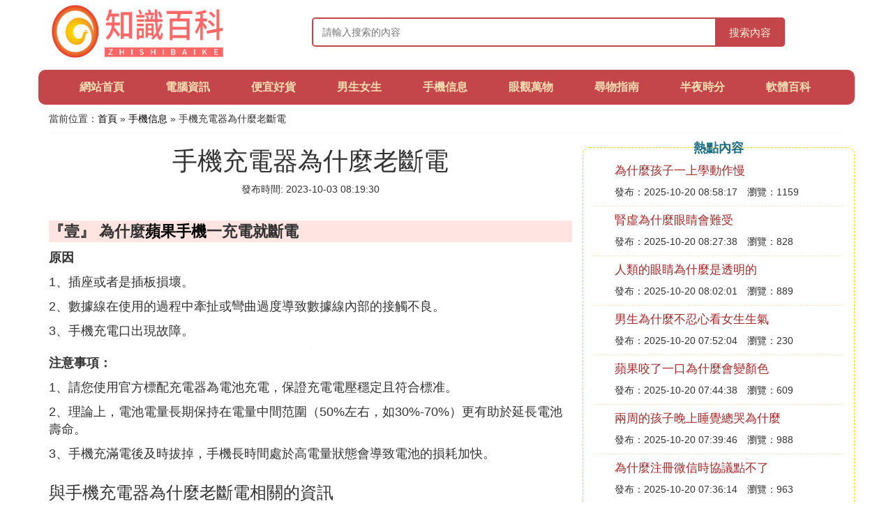

--- FILE ---
content_type: text/html; charset=utf-8
request_url: https://www.google.com/recaptcha/api2/aframe
body_size: 267
content:
<!DOCTYPE HTML><html><head><meta http-equiv="content-type" content="text/html; charset=UTF-8"></head><body><script nonce="ZrQu8AUXgc5HrEk-weFndA">/** Anti-fraud and anti-abuse applications only. See google.com/recaptcha */ try{var clients={'sodar':'https://pagead2.googlesyndication.com/pagead/sodar?'};window.addEventListener("message",function(a){try{if(a.source===window.parent){var b=JSON.parse(a.data);var c=clients[b['id']];if(c){var d=document.createElement('img');d.src=c+b['params']+'&rc='+(localStorage.getItem("rc::a")?sessionStorage.getItem("rc::b"):"");window.document.body.appendChild(d);sessionStorage.setItem("rc::e",parseInt(sessionStorage.getItem("rc::e")||0)+1);localStorage.setItem("rc::h",'1768509104485');}}}catch(b){}});window.parent.postMessage("_grecaptcha_ready", "*");}catch(b){}</script></body></html>